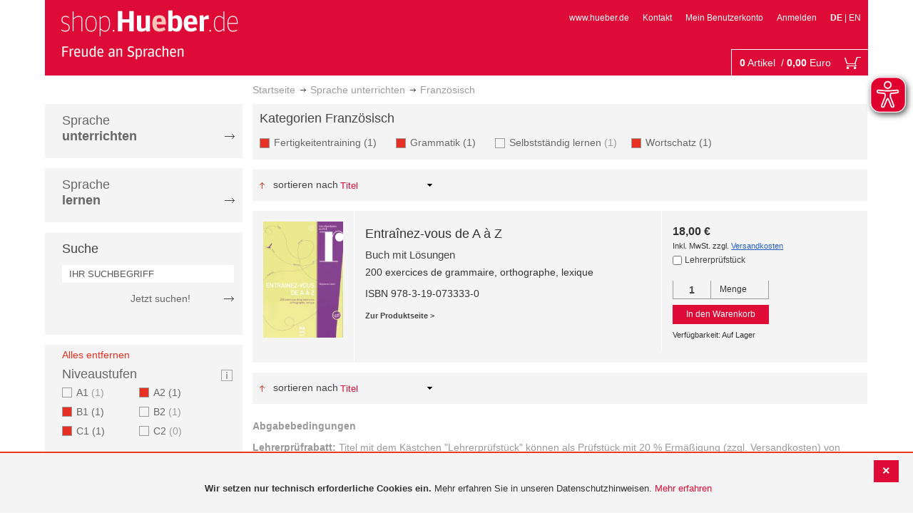

--- FILE ---
content_type: text/css
request_url: https://shop.hueber.de/pub/static/version1755090482/frontend/Hueber/hueber-m2/de_DE/Manadev_Core/css/manadev.css
body_size: 2962
content:
.mana-overlay{position:absolute;background:white;filter:alpha(opacity=0);-moz-opacity:0;-khtml-opacity:0;opacity:0;z-index:10000}#mana-please-wait{position:absolute;color:#d85909;font-size:1.1em;text-align:center;z-index:20000}#mana-please-wait p{position:fixed;top:45%;left:50%;width:120px;margin-left:-120px;padding:15px 60px;background:rgba(255,255,255,0.9);border:2px solid #39c;color:#3399cc;text-align:center;z-index:20100;-moz-box-sizing:content-box;-webkit-box-sizing:content-box;box-sizing:content-box;-ms-box-sizing:content-box}#mana-please-wait p img{margin:10px auto 0}.filter-options-content .mana-selected.mana-tree-item,.filter-options-content .mana-selected.item a,.filter-options-content .mana-selected.item .count,.filter-options-content .mana-selected.item .label{color:#ff5501}.mana-filter-block{position:relative}ol.mana-filter-checkboxes a{padding-left:20px;text-decoration:none}ol.mana-filter-checkboxes a.unchecked{background:transparent url('../../Manadev_LayeredNavigationCheckboxes/images/checkbox_unchecked.png') 0 50% no-repeat}ol.mana-filter-checkboxes a.checked{background:transparent url('../../Manadev_LayeredNavigationCheckboxes/images/checkbox_checked.png') 0 50% no-repeat}ol.mana-filter-checkboxes a.unchecked:hover{background:transparent url('../../Manadev_LayeredNavigationCheckboxes/images/checkbox_unchecked_hover.png') 0 50% no-repeat}ol.mana-filter-checkboxes a.checked:hover{background:transparent url('../../Manadev_LayeredNavigationCheckboxes/images/checkbox_checked_hover.png') 0 50% no-repeat}.mana-mobile .m-filter-title{background-color:darkgrey;color:white;font-family:"Raleway","Helvetica Neue",Verdana,Arial,sans-serif;font-size:14px;font-weight:normal;font-style:normal;line-height:1.4;text-rendering:optimizeSpeed;text-transform:uppercase;padding:7px 10px;cursor:pointer;position:relative}.mana-mobile .block-content{display:none}.mana-mobile>dl>dt{position:relative}.mana-mobile.active>dl>dt{border:none}.mana-mobile .filter-remove{position:absolute;right:25px;top:5px;color:initial}.mana-mobile .filter-clear{position:absolute;top:7px;right:30px;color:white;font-weight:normal}.mana-mobile .action.remove:after{content:'X';font-size:10px;font-family:Arial,"Helvetica Neue",Verdana,Arial,sans-serif;font-weight:bold;line-height:20px;width:100%}.mana-mobile .action.remove:hover{background-color:darkgrey;color:white;text-decoration:none}.mana-mobile .action.remove{font:0/0 a;display:inline-block;width:20px;border:1px solid #ededed;text-align:center;text-shadow:none;color:inherit}.mana-mobile .block-content dl:last-child{border-bottom:1px solid #ccc}.mana-mobile .block-content dl:first-child dt{border-top:none}.mana-mobile dl,.mana-mobile dt,.mana-mobile dd{margin:0;padding:0}.mana-mobile .m-applied-filters .item{margin-bottom:0;margin-top:0}.mana-mobile .block-content dd .m-accordion-container,.mana-mobile .m-applied-filters{padding:10px 5px;margin:0;background:transparent;border:1px solid #ccc;border-bottom:none}.mana-mobile .m-applied-filters{border-bottom:1px solid #ccc;border-top:none}.mana-mobile .collapse-indicator{position:absolute;right:10px;width:9px;background:url('../../Manadev_LayeredNavigationMobile/images/m-collapsed.png') 0 5px no-repeat}.mana-mobile .block-content dl.active .collapse-indicator,.mana-mobile.active .m-filter-title .collapse-indicator{background:url('../../Manadev_LayeredNavigationMobile/images/m-expanded.png') 0 5px no-repeat}.mana-mobile .block-content dt{cursor:pointer;display:block;padding:7px 10px !important;position:relative;margin:0;border:1px solid #ccc;background-color:#f4f4f4;border-bottom:none;text-transform:uppercase}.mana-mobile .swatch-attribute-options{margin-top:0}.mana-mobile .filter-title{display:none}.mana-mobile .filter-subtitle{display:block}.mana-mobile .filter-options{display:block}.mana-mobile .swatch-attribute-options{margin-top:0}.mana-mobile .filter-options-content a{margin-left:0}.mana-mobile .filter-options-content .item:first-child,.mana-mobile .filter-options-content .item:last-child{margin:0}.mana-mobile .filter-options-content .item{margin:10px 0}.mana-mobile{display:none}.mana-mobile-layered-navigation-enabled .mana-filter-block{display:none}.mana-mobile-layered-navigation-enabled .mana-filter-block.mana-mobile{display:block}.mana-mobile-layered-navigation-enabled .columns{padding-top:0}.mana-mobile-layered-navigation-enabled .page-products .sorter{position:relative !important;top:-25px !important}.mana-filter-block-above-horizontal .filter-options{display:flex;flex-wrap:wrap;position:relative}.mana-filter-block-above-horizontal .filter-options-item{padding:0 20px;flex-basis:200px;width:20%;border-bottom:0}.mana-filter-block-above-horizontal .filter-options-content .item{margin:0}.mana-filter-block-above-horizontal .filter-options-title{padding:10px 40px 0 10px;text-transform:uppercase;font-weight:600;cursor:auto}.mana-filter-block-above-horizontal .filter-options-title:after{content:''}.mana-filter-block-above-menu .filter-options{margin:10px auto;position:relative}.mana-filter-block-above-menu .filter-options-item{display:inline-block;cursor:pointer;padding:10px;border-bottom:0;position:relative}.mana-filter-block-above-menu .filter-options-item.mana-inline-slider{cursor:inherit;padding:0}.mana-filter-block-above-menu .mana-inline-slider .filter-options-title{background:none;padding:0;cursor:inherit;display:inline-block}.mana-filter-block-above-menu .mana-inline-slider .m-slider{display:inline-flex;padding:0}.mana-filter-block-above-menu .mana-inline-slider .mana-filter-slider{width:130px;min-width:130px}.mana-filter-block-above-menu .mana-inline-slider .mana-slider-values{margin-top:0;margin-left:5px;top:8px;position:relative}.mana-filter-block-above-menu .mana-inline-slider .mana-slider-values.mana-slider-with-range{top:0}.mana-filter-block-above-menu .mana-inline-slider .mana-slider-values.mana-slider-range-only{top:-5px}.mana-filter-block-above-menu .mana-inline-slider .mana-slider-values{margin-top:0;margin-left:5px}.mana-filter-block-above-menu .mana-inline-slider .mana-slider-min-value,.mana-filter-block-above-menu .mana-inline-slider .mana-slider-max-value{display:none}.mana-filter-block-above-menu .mana-inline-slider .filter-options-content{display:inline-block;height:20px}.mana-filter-block-above-menu .filter-options-item.hover{background:#DEE5E8}.mana-filter-block-above-menu .filter-options-title{background:url('../../Manadev_LayeredNavigationPositions/images/i-dropdown.gif') 5px 10px no-repeat;border-bottom:0;padding:0 0 0 20px}.mana-filter-block-above-menu .filter-options-title:after{content:''}.mana-filter-block-above-menu .filter-options-item:first-child{margin-left:0}.mana-filter-block-above-menu .filter-options-content{display:none;margin:0;padding:10px}.mana-filter-block-above-menu .filter-options-item.hover .filter-options-content{display:block;position:absolute;z-index:9999;background:#f0f0f0;top:40px;margin-left:-10px;max-width:200px;border:solid 1px #ccc}.mana-filter-block-above-menu .filter-options-content .item{margin:0 auto;padding:5px}.mana-filter-block-above-horizontal .filter-current .items,.mana-filter-block-above-menu .filter-current .items{display:flex;flex-wrap:wrap;padding-left:0}.mana-filter-block-above-horizontal .filter-current .item,.mana-filter-block-above-menu .filter-current .item{padding-left:8px}.mana-filter-block-above-horizontal .filter-current .action.remove,.mana-filter-block-above-menu .filter-current .action.remove{position:static}.mana-filter-block-above-horizontal .filter-actions,.mana-filter-block-above-menu .filter-actions{position:absolute;right:0;top:0}.mana-filter-radio{margin:0;padding:0;list-style:none;white-space:nowrap}.mana-filter-radio .item{margin:10px;padding:0}.mana-mobile .mana-apply-filters{position:absolute;top:7px;right:90px;color:white;font-weight:normal}.mana-filter-block-above-horizontal .mana-apply-filters{position:absolute;top:-21px;right:10px}.mana-filter-block-above-menu .mana-apply-filters{position:absolute;top:-30px;right:10px}.sidebar .mana-filter-block .mana-apply-filters{display:block;margin-top:18px;font-weight:normal}.manadev-expandable-filter.outer-container{overflow:hidden;transition-property:height}.manadev-show-more{text-align:right;font-size:12px;padding-top:5px}.manadev-expandable-filter.outer-container.scrollbar{overflow-x:hidden;overflow-y:scroll;border:1px solid #ccc;background:rgba(255,255,255,0.5)}.mana-filter-block.mana-filter-block-above-menu .manadev-expandable-filter.outer-container.scrollbar{border:0}.mana-filter-block.mana-mobile .manadev-expandable-filter.outer-container.scrollbar{border-bottom:0}.manadev-option-search{margin:5px 0 0}.mana-no-match{display:none}.m-slider input{width:30px;padding:0;text-align:center}.mana-filter-slider{margin:10px 0 15px}.one-filter-column .mana-filter-slider{margin-bottom:20px}.one-filter-column .mana-slider-values{line-height:25px}.one-filter-column .mana-slider-values input{width:50px;padding:1px 3px}.mana-filter-slider{height:17px;position:relative;background:transparent url('../../Manadev_LayeredNavigationSliders/images/bkg_slider.png') 0 0 repeat-x}.mana-filter-slider>.mana-slider-from,.mana-filter-slider>.mana-slider-to{height:17px;width:17px;position:absolute}.mana-filter-slider>.mana-slider-span{height:8px;position:absolute;background:none;border-bottom:2px solid #969696;margin:0}.mana-filter-slider>.mana-slider-from{background:transparent url('../../Manadev_LayeredNavigationSliders/images/slider.png') 0 0 no-repeat;cursor:e-resize}.mana-filter-slider>.mana-slider-to{background:transparent url('../../Manadev_LayeredNavigationSliders/images/slider.png') -19px 0 no-repeat;cursor:w-resize}.mana-slider-values{text-align:center;margin-top:3px;overflow:hidden}.mana-slider-values .mana-slider-min-value{float:left}.mana-slider-values .mana-slider-max-value{float:right}.mana-filter-slider.style2{border:2px solid #c8c8c8;border-width:0 1px;background:transparent url('../../Manadev_LayeredNavigationSliders/images/bkg_slider2.png') center 0 repeat-x}.mana-filter-slider.style2>.mana-slider-span{height:6px;border-bottom:5px solid #969696}.mana-filter-slider.style2>.mana-slider-from,.mana-filter-slider.style2>.mana-slider-to{height:17px;width:5px;background:#26b1e8 none}.mana-filter-slider.style2>.mana-slider-from{margin-right:1px}.mana-filter-slider.style2>.mana-slider-to{margin-left:1px}.one-filter-column .mana-filter-slider.style2>.mana-slider-from,.one-filter-column .mana-filter-slider.style2>.mana-slider-to{width:15px;height:30px;top:-7px}.mana-filter-slider.style3{background:#e6e6e6}.mana-filter-slider.style3,.mana-filter-slider.style3>.mana-slider-span{height:5px;border:none}.mana-filter-slider.style3>.mana-slider-span{background:#888}.mana-filter-slider.style3>.mana-slider-from,.mana-filter-slider.style3>.mana-slider-to,.mana-filter-slider.style3:before,.mana-filter-slider.style3:after{height:20px;width:10px;top:-9px;background:#aaa none;z-index:4}.mana-filter-slider.style3>.mana-slider-from,.mana-filter-slider.style3>.mana-slider-to{box-shadow:1px 1px 1px 0px rgba(0,0,0,0.5);border:1px solid #ccc;background:#eeeeee;background:-moz-linear-gradient(top, #eee 0%, #ccc 100%);background:-webkit-gradient(linear, left top, left bottom, color-stop(0%, #eee), color-stop(100%, #ccc));background:-webkit-linear-gradient(top, #eee 0%, #ccc 100%);background:-o-linear-gradient(top, #eee 0%, #ccc 100%);background:-ms-linear-gradient(top, #eee 0%, #ccc 100%);background:linear-gradient(to bottom, #eee 0%, #ccc 100%);filter:progid:DXImageTransform.Microsoft.gradient(startColorstr='#eeeeee', endColorstr='#cccccc', GradientType=0)}.mana-filter-slider.style3:before,.mana-filter-slider.style3:after{position:absolute;left:0;height:22px;top:-8px;width:5px;background-color:#e6e6e6;display:block;content:"";z-index:3}.mana-filter-slider.style3:after{right:0;left:auto}.one-filter-column .mana-filter-slider.style3:before,.one-filter-column .mana-filter-slider.style3:after{width:5px;height:30px;top:-12px}.one-filter-column .mana-filter-slider.style3>.mana-slider-from,.one-filter-column .mana-filter-slider.style3>.mana-slider-to{width:28px;height:28px;top:-14px}.mana-filter-slider.style4,.mana-filter-slider.style4>.mana-slider-span,.mana-filter-slider.style4>.mana-slider-from,.mana-filter-slider.style4>.mana-slider-to{border-radius:15px;height:10px}.mana-filter-slider.style4{background:#e3e3e3;box-shadow:inset 1px 1px 3px 1px rgba(0,0,0,0.2),0px 1px 1px 0px rgba(0,0,0,0.2);border:1px solid #f2f2f2}.mana-filter-slider.style4>.mana-slider-from,.mana-filter-slider.style4>.mana-slider-to{background:#aaa none;box-shadow:1px 1px 3px 1px rgba(0,0,0,0.2);width:18px;height:18px;top:-5px;border:1px solid #eee;background:#ffffff;background:-moz-linear-gradient(top, #fff 0%, #f6f6f6 47%, #ededed 100%);background:-webkit-gradient(linear, left top, left bottom, color-stop(0%, #fff), color-stop(47%, #f6f6f6), color-stop(100%, #ededed));background:-webkit-linear-gradient(top, #fff 0%, #f6f6f6 47%, #ededed 100%);background:-o-linear-gradient(top, #fff 0%, #f6f6f6 47%, #ededed 100%);background:-ms-linear-gradient(top, #fff 0%, #f6f6f6 47%, #ededed 100%);background:linear-gradient(to bottom, #fff 0%, #f6f6f6 47%, #ededed 100%);filter:progid:DXImageTransform.Microsoft.gradient(startColorstr='#ffffff', endColorstr='#ededed', GradientType=0)}.mana-filter-slider.style4>.mana-slider-span{background:#838383;box-shadow:inset 0px 1px 3px 1px rgba(0,0,0,0.2);border:none;margin-left:-20px;padding-left:20px}.one-filter-column .mana-filter-slider.style4>.mana-slider-from,.one-filter-column .mana-filter-slider.style4>.mana-slider-to{width:28px;height:28px;top:-10px}.mana-filter-category-tree,.mana-filter-category-tree ul{list-style:none;padding:0;margin:0}.mana-filter-category-tree li{padding:0;margin-bottom:0}.mana-filter-category-tree li>ul,.mana-filter-category-tree .mana-tree-item{padding-left:15px}.mana-filter-category-tree li.mana-collapsed>ul{display:none}.mana-filter-category-tree li.mana-expanded>.mana-tree-item{background:transparent url('../../Manadev_LayeredNavigationCategoryTree/images/expanded.png') 0 4px no-repeat}.mana-filter-category-tree li.mana-expanded>.mana-tree-item:hover{background:transparent url('../../Manadev_LayeredNavigationCategoryTree/images/expanded_over.png') 0 4px no-repeat}.mana-filter-category-tree li.mana-collapsed>.mana-tree-item{background:transparent url('../../Manadev_LayeredNavigationCategoryTree/images/collapsed.png') 0 4px no-repeat}.mana-filter-category-tree li.mana-collapsed>.mana-tree-item:hover{background:transparent url('../../Manadev_LayeredNavigationCategoryTree/images/collapsed_over.png') 0 4px no-repeat}.mana-filter-category-tree li.mana-expanded>.mana-tree-item,.mana-filter-category-tree li.mana-collapsed>.mana-tree-item{cursor:pointer}.mana-filter-category-tree a{text-decoration:underline;padding:0;margin:0}.mana-filter-category-tree a:hover{text-decoration:none}.mana-parents-children .mana-children{padding-left:10px}